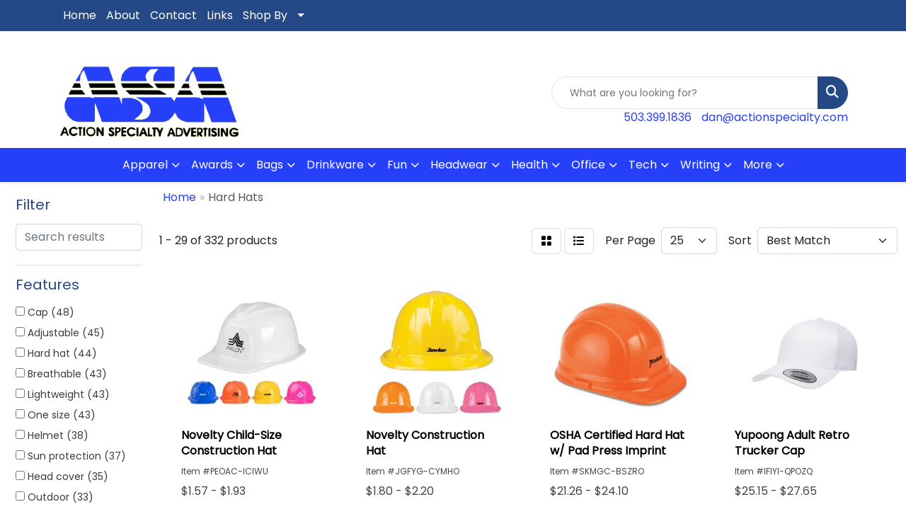

--- FILE ---
content_type: text/html
request_url: https://www.actionspecialty.com/ws/ws.dll/StartSrch?UID=39348&WENavID=16793472
body_size: 13880
content:
<!DOCTYPE html>
<html lang="en"><head>
<meta charset="utf-8">
<meta http-equiv="X-UA-Compatible" content="IE=edge">
<meta name="viewport" content="width=device-width, initial-scale=1">
<!-- The above 3 meta tags *must* come first in the head; any other head content must come *after* these tags -->


<link href="/distsite/styles/8/css/bootstrap.min.css" rel="stylesheet" />
<link href="https://fonts.googleapis.com/css?family=Open+Sans:400,600|Oswald:400,600" rel="stylesheet">
<link href="/distsite/styles/8/css/owl.carousel.min.css" rel="stylesheet">
<link href="/distsite/styles/8/css/nouislider.css" rel="stylesheet">
<!--<link href="/distsite/styles/8/css/menu.css" rel="stylesheet"/>-->
<link href="/distsite/styles/8/css/flexslider.css" rel="stylesheet">
<link href="/distsite/styles/8/css/all.min.css" rel="stylesheet">
<link href="/distsite/styles/8/css/slick/slick.css" rel="stylesheet"/>
<link href="/distsite/styles/8/css/lightbox/lightbox.css" rel="stylesheet"  />
<link href="/distsite/styles/8/css/yamm.css" rel="stylesheet" />
<!-- Custom styles for this theme -->
<link href="/we/we.dll/StyleSheet?UN=39348&Type=WETheme&TS=C45686.3684606481" rel="stylesheet">
<!-- Custom styles for this theme -->
<link href="/we/we.dll/StyleSheet?UN=39348&Type=WETheme-PS&TS=C45686.3684606481" rel="stylesheet">
<style>

#footer-top > div > div > div> ul > li > a{
   color: white;
}
#footer-top > div > div > div> ul > li > a:hover{
   color: D3D3D3;
}
</style>

<!-- HTML5 shim and Respond.js for IE8 support of HTML5 elements and media queries -->
<!--[if lt IE 9]>
      <script src="https://oss.maxcdn.com/html5shiv/3.7.3/html5shiv.min.js"></script>
      <script src="https://oss.maxcdn.com/respond/1.4.2/respond.min.js"></script>
    <![endif]-->

</head>

<body style="background:#fff;">


  <!-- Slide-Out Menu -->
  <div id="filter-menu" class="filter-menu">
    <button id="close-menu" class="btn-close"></button>
    <div class="menu-content">
      
<aside class="filter-sidebar">



<div class="filter-section first">
	<h2>Filter</h2>
	 <div class="input-group mb-3">
	 <input type="text" style="border-right:0;" placeholder="Search results" class="form-control text-search-within-results" name="SearchWithinResults" value="" maxlength="100" onkeyup="HandleTextFilter(event);">
	  <label class="input-group-text" style="background-color:#fff;"><a  style="display:none;" href="javascript:void(0);" class="remove-filter" data-toggle="tooltip" title="Clear" onclick="ClearTextFilter();"><i class="far fa-times" aria-hidden="true"></i> <span class="fa-sr-only">x</span></a></label>
	</div>
</div>

<a href="javascript:void(0);" class="clear-filters"  style="display:none;" onclick="ClearDrillDown();">Clear all filters</a>

<div class="filter-section"  style="display:none;">
	<h2>Categories</h2>

	<div class="filter-list">

	 

		<!-- wrapper for more filters -->
        <div class="show-filter">

		</div><!-- showfilters -->

	</div>

		<a href="#" class="show-more"  style="display:none;" >Show more</a>
</div>


<div class="filter-section" >
	<h2>Features</h2>

		<div class="filter-list">

	  		<div class="checkbox"><label><input class="filtercheckbox" type="checkbox" name="2|Cap" ><span> Cap (48)</span></label></div><div class="checkbox"><label><input class="filtercheckbox" type="checkbox" name="2|Adjustable" ><span> Adjustable (45)</span></label></div><div class="checkbox"><label><input class="filtercheckbox" type="checkbox" name="2|Hard hat" ><span> Hard hat (44)</span></label></div><div class="checkbox"><label><input class="filtercheckbox" type="checkbox" name="2|Breathable" ><span> Breathable (43)</span></label></div><div class="checkbox"><label><input class="filtercheckbox" type="checkbox" name="2|Lightweight" ><span> Lightweight (43)</span></label></div><div class="checkbox"><label><input class="filtercheckbox" type="checkbox" name="2|One size" ><span> One size (43)</span></label></div><div class="checkbox"><label><input class="filtercheckbox" type="checkbox" name="2|Helmet" ><span> Helmet (38)</span></label></div><div class="checkbox"><label><input class="filtercheckbox" type="checkbox" name="2|Sun protection" ><span> Sun protection (37)</span></label></div><div class="checkbox"><label><input class="filtercheckbox" type="checkbox" name="2|Head cover" ><span> Head cover (35)</span></label></div><div class="checkbox"><label><input class="filtercheckbox" type="checkbox" name="2|Outdoor" ><span> Outdoor (33)</span></label></div><div class="show-filter"><div class="checkbox"><label><input class="filtercheckbox" type="checkbox" name="2|Hats" ><span> Hats (32)</span></label></div><div class="checkbox"><label><input class="filtercheckbox" type="checkbox" name="2|Plastic" ><span> Plastic (29)</span></label></div><div class="checkbox"><label><input class="filtercheckbox" type="checkbox" name="2|Construction" ><span> Construction (26)</span></label></div><div class="checkbox"><label><input class="filtercheckbox" type="checkbox" name="2|Durable" ><span> Durable (26)</span></label></div><div class="checkbox"><label><input class="filtercheckbox" type="checkbox" name="2|Hard" ><span> Hard (26)</span></label></div><div class="checkbox"><label><input class="filtercheckbox" type="checkbox" name="2|Hard buckram" ><span> Hard buckram (25)</span></label></div><div class="checkbox"><label><input class="filtercheckbox" type="checkbox" name="2|Structured" ><span> Structured (25)</span></label></div><div class="checkbox"><label><input class="filtercheckbox" type="checkbox" name="2|Top button" ><span> Top button (25)</span></label></div><div class="checkbox"><label><input class="filtercheckbox" type="checkbox" name="2|Head protection" ><span> Head protection (23)</span></label></div><div class="checkbox"><label><input class="filtercheckbox" type="checkbox" name="2|Headwear" ><span> Headwear (23)</span></label></div><div class="checkbox"><label><input class="filtercheckbox" type="checkbox" name="2|Safety" ><span> Safety (23)</span></label></div><div class="checkbox"><label><input class="filtercheckbox" type="checkbox" name="2|Unisex" ><span> Unisex (21)</span></label></div><div class="checkbox"><label><input class="filtercheckbox" type="checkbox" name="2|Safety helmet" ><span> Safety helmet (20)</span></label></div><div class="checkbox"><label><input class="filtercheckbox" type="checkbox" name="2|Flame resistant" ><span> Flame resistant (18)</span></label></div><div class="checkbox"><label><input class="filtercheckbox" type="checkbox" name="2|Headgear" ><span> Headgear (18)</span></label></div><div class="checkbox"><label><input class="filtercheckbox" type="checkbox" name="2|Sports" ><span> Sports (18)</span></label></div><div class="checkbox"><label><input class="filtercheckbox" type="checkbox" name="2|Visor" ><span> Visor (18)</span></label></div><div class="checkbox"><label><input class="filtercheckbox" type="checkbox" name="2|Comfortable" ><span> Comfortable (17)</span></label></div><div class="checkbox"><label><input class="filtercheckbox" type="checkbox" name="2|Uv protection" ><span> Uv protection (17)</span></label></div><div class="checkbox"><label><input class="filtercheckbox" type="checkbox" name="2|Cotton" ><span> Cotton (16)</span></label></div><div class="checkbox"><label><input class="filtercheckbox" type="checkbox" name="2|Mesh" ><span> Mesh (16)</span></label></div><div class="checkbox"><label><input class="filtercheckbox" type="checkbox" name="2|Protection" ><span> Protection (16)</span></label></div><div class="checkbox"><label><input class="filtercheckbox" type="checkbox" name="2|Reflective" ><span> Reflective (16)</span></label></div><div class="checkbox"><label><input class="filtercheckbox" type="checkbox" name="2|Work" ><span> Work (16)</span></label></div><div class="checkbox"><label><input class="filtercheckbox" type="checkbox" name="2|Foldable" ><span> Foldable (15)</span></label></div><div class="checkbox"><label><input class="filtercheckbox" type="checkbox" name="2|Polyester" ><span> Polyester (15)</span></label></div><div class="checkbox"><label><input class="filtercheckbox" type="checkbox" name="2|Warming pocket" ><span> Warming pocket (15)</span></label></div><div class="checkbox"><label><input class="filtercheckbox" type="checkbox" name="2|Summer" ><span> Summer (14)</span></label></div><div class="checkbox"><label><input class="filtercheckbox" type="checkbox" name="2|Classic" ><span> Classic (13)</span></label></div><div class="checkbox"><label><input class="filtercheckbox" type="checkbox" name="2|Neck shade" ><span> Neck shade (13)</span></label></div><div class="checkbox"><label><input class="filtercheckbox" type="checkbox" name="2|Protective" ><span> Protective (13)</span></label></div><div class="checkbox"><label><input class="filtercheckbox" type="checkbox" name="2|Sewn eyelets" ><span> Sewn eyelets (13)</span></label></div><div class="checkbox"><label><input class="filtercheckbox" type="checkbox" name="2|Wide brim" ><span> Wide brim (13)</span></label></div><div class="checkbox"><label><input class="filtercheckbox" type="checkbox" name="2|Baseball cap" ><span> Baseball cap (12)</span></label></div><div class="checkbox"><label><input class="filtercheckbox" type="checkbox" name="2|High visibility" ><span> High visibility (12)</span></label></div><div class="checkbox"><label><input class="filtercheckbox" type="checkbox" name="2|Reflective strip" ><span> Reflective strip (12)</span></label></div><div class="checkbox"><label><input class="filtercheckbox" type="checkbox" name="2|Sun" ><span> Sun (12)</span></label></div><div class="checkbox"><label><input class="filtercheckbox" type="checkbox" name="2|100% cotton twill" ><span> 100% cotton twill (11)</span></label></div><div class="checkbox"><label><input class="filtercheckbox" type="checkbox" name="2|Beach" ><span> Beach (11)</span></label></div><div class="checkbox"><label><input class="filtercheckbox" type="checkbox" name="2|Brim" ><span> Brim (11)</span></label></div></div>

			<!-- wrapper for more filters -->
			<div class="show-filter">

			</div><!-- showfilters -->
 		</div>
		<a href="#" class="show-more"  >Show more</a>


</div>


<div class="filter-section" >
	<h2>Colors</h2>

		<div class="filter-list">

		  	<div class="checkbox"><label><input class="filtercheckbox" type="checkbox" name="1|White" ><span> White (139)</span></label></div><div class="checkbox"><label><input class="filtercheckbox" type="checkbox" name="1|Yellow" ><span> Yellow (131)</span></label></div><div class="checkbox"><label><input class="filtercheckbox" type="checkbox" name="1|Black" ><span> Black (127)</span></label></div><div class="checkbox"><label><input class="filtercheckbox" type="checkbox" name="1|Red" ><span> Red (117)</span></label></div><div class="checkbox"><label><input class="filtercheckbox" type="checkbox" name="1|Blue" ><span> Blue (107)</span></label></div><div class="checkbox"><label><input class="filtercheckbox" type="checkbox" name="1|Orange" ><span> Orange (97)</span></label></div><div class="checkbox"><label><input class="filtercheckbox" type="checkbox" name="1|Navy blue" ><span> Navy blue (84)</span></label></div><div class="checkbox"><label><input class="filtercheckbox" type="checkbox" name="1|Gray" ><span> Gray (78)</span></label></div><div class="checkbox"><label><input class="filtercheckbox" type="checkbox" name="1|Green" ><span> Green (55)</span></label></div><div class="checkbox"><label><input class="filtercheckbox" type="checkbox" name="1|Pink" ><span> Pink (43)</span></label></div><div class="show-filter"><div class="checkbox"><label><input class="filtercheckbox" type="checkbox" name="1|Royal blue" ><span> Royal blue (40)</span></label></div><div class="checkbox"><label><input class="filtercheckbox" type="checkbox" name="1|Dark gray" ><span> Dark gray (29)</span></label></div><div class="checkbox"><label><input class="filtercheckbox" type="checkbox" name="1|Purple" ><span> Purple (29)</span></label></div><div class="checkbox"><label><input class="filtercheckbox" type="checkbox" name="1|Brown" ><span> Brown (23)</span></label></div><div class="checkbox"><label><input class="filtercheckbox" type="checkbox" name="1|Light gray" ><span> Light gray (18)</span></label></div><div class="checkbox"><label><input class="filtercheckbox" type="checkbox" name="1|Beige" ><span> Beige (16)</span></label></div><div class="checkbox"><label><input class="filtercheckbox" type="checkbox" name="1|Light blue" ><span> Light blue (16)</span></label></div><div class="checkbox"><label><input class="filtercheckbox" type="checkbox" name="1|Various" ><span> Various (13)</span></label></div><div class="checkbox"><label><input class="filtercheckbox" type="checkbox" name="1|Dark green" ><span> Dark green (10)</span></label></div><div class="checkbox"><label><input class="filtercheckbox" type="checkbox" name="1|Burgundy red" ><span> Burgundy red (9)</span></label></div><div class="checkbox"><label><input class="filtercheckbox" type="checkbox" name="1|Silver" ><span> Silver (9)</span></label></div><div class="checkbox"><label><input class="filtercheckbox" type="checkbox" name="1|Gold" ><span> Gold (8)</span></label></div><div class="checkbox"><label><input class="filtercheckbox" type="checkbox" name="1|Khaki" ><span> Khaki (8)</span></label></div><div class="checkbox"><label><input class="filtercheckbox" type="checkbox" name="1|Maroon red" ><span> Maroon red (8)</span></label></div><div class="checkbox"><label><input class="filtercheckbox" type="checkbox" name="1|Red/black" ><span> Red/black (8)</span></label></div><div class="checkbox"><label><input class="filtercheckbox" type="checkbox" name="1|Black/red" ><span> Black/red (7)</span></label></div><div class="checkbox"><label><input class="filtercheckbox" type="checkbox" name="1|Charcoal gray" ><span> Charcoal gray (7)</span></label></div><div class="checkbox"><label><input class="filtercheckbox" type="checkbox" name="1|Khaki tan" ><span> Khaki tan (7)</span></label></div><div class="checkbox"><label><input class="filtercheckbox" type="checkbox" name="1|Navy" ><span> Navy (7)</span></label></div><div class="checkbox"><label><input class="filtercheckbox" type="checkbox" name="1|Olive green" ><span> Olive green (7)</span></label></div><div class="checkbox"><label><input class="filtercheckbox" type="checkbox" name="1|Army green" ><span> Army green (6)</span></label></div><div class="checkbox"><label><input class="filtercheckbox" type="checkbox" name="1|Black/white" ><span> Black/white (6)</span></label></div><div class="checkbox"><label><input class="filtercheckbox" type="checkbox" name="1|Dark blue" ><span> Dark blue (6)</span></label></div><div class="checkbox"><label><input class="filtercheckbox" type="checkbox" name="1|Navy blue/white" ><span> Navy blue/white (6)</span></label></div><div class="checkbox"><label><input class="filtercheckbox" type="checkbox" name="1|Fluorescent green" ><span> Fluorescent green (5)</span></label></div><div class="checkbox"><label><input class="filtercheckbox" type="checkbox" name="1|Hi-vis orange" ><span> Hi-vis orange (5)</span></label></div><div class="checkbox"><label><input class="filtercheckbox" type="checkbox" name="1|Jade green" ><span> Jade green (5)</span></label></div><div class="checkbox"><label><input class="filtercheckbox" type="checkbox" name="1|Pewter" ><span> Pewter (5)</span></label></div><div class="checkbox"><label><input class="filtercheckbox" type="checkbox" name="1|Safety orange" ><span> Safety orange (5)</span></label></div><div class="checkbox"><label><input class="filtercheckbox" type="checkbox" name="1|Burgundy" ><span> Burgundy (4)</span></label></div><div class="checkbox"><label><input class="filtercheckbox" type="checkbox" name="1|Charcoal" ><span> Charcoal (4)</span></label></div><div class="checkbox"><label><input class="filtercheckbox" type="checkbox" name="1|Dark red" ><span> Dark red (4)</span></label></div><div class="checkbox"><label><input class="filtercheckbox" type="checkbox" name="1|Heather gray" ><span> Heather gray (4)</span></label></div><div class="checkbox"><label><input class="filtercheckbox" type="checkbox" name="1|Natural beige" ><span> Natural beige (4)</span></label></div><div class="checkbox"><label><input class="filtercheckbox" type="checkbox" name="1|Navy blue/red" ><span> Navy blue/red (4)</span></label></div><div class="checkbox"><label><input class="filtercheckbox" type="checkbox" name="1|Rose red" ><span> Rose red (4)</span></label></div><div class="checkbox"><label><input class="filtercheckbox" type="checkbox" name="1|Tan" ><span> Tan (4)</span></label></div><div class="checkbox"><label><input class="filtercheckbox" type="checkbox" name="1|Charcoal gray/black" ><span> Charcoal gray/black (3)</span></label></div><div class="checkbox"><label><input class="filtercheckbox" type="checkbox" name="1|Charcoal/white" ><span> Charcoal/white (3)</span></label></div><div class="checkbox"><label><input class="filtercheckbox" type="checkbox" name="1|Dark brown" ><span> Dark brown (3)</span></label></div></div>


			<!-- wrapper for more filters -->
			<div class="show-filter">

			</div><!-- showfilters -->

		  </div>

		<a href="#" class="show-more"  >Show more</a>
</div>


<div class="filter-section"  >
	<h2>Price Range</h2>
	<div class="filter-price-wrap">
		<div class="filter-price-inner">
			<div class="input-group">
				<span class="input-group-text input-group-text-white">$</span>
				<input type="text" class="form-control form-control-sm filter-min-prices" name="min-prices" value="" placeholder="Min" onkeyup="HandlePriceFilter(event);">
			</div>
			<div class="input-group">
				<span class="input-group-text input-group-text-white">$</span>
				<input type="text" class="form-control form-control-sm filter-max-prices" name="max-prices" value="" placeholder="Max" onkeyup="HandlePriceFilter(event);">
			</div>
		</div>
		<a href="javascript:void(0)" onclick="SetPriceFilter();" ><i class="fa-solid fa-chevron-right"></i></a>
	</div>
</div>

<div class="filter-section"   >
	<h2>Quantity</h2>
	<div class="filter-price-wrap mb-2">
		<input type="text" class="form-control form-control-sm filter-quantity" value="" placeholder="Qty" onkeyup="HandleQuantityFilter(event);">
		<a href="javascript:void(0)" onclick="SetQuantityFilter();"><i class="fa-solid fa-chevron-right"></i></a>
	</div>
</div>




	</aside>

    </div>
</div>




	<div class="container-fluid">
		<div class="row">

			<div class="col-md-3 col-lg-2">
        <div class="d-none d-md-block">
          <div id="desktop-filter">
            
<aside class="filter-sidebar">



<div class="filter-section first">
	<h2>Filter</h2>
	 <div class="input-group mb-3">
	 <input type="text" style="border-right:0;" placeholder="Search results" class="form-control text-search-within-results" name="SearchWithinResults" value="" maxlength="100" onkeyup="HandleTextFilter(event);">
	  <label class="input-group-text" style="background-color:#fff;"><a  style="display:none;" href="javascript:void(0);" class="remove-filter" data-toggle="tooltip" title="Clear" onclick="ClearTextFilter();"><i class="far fa-times" aria-hidden="true"></i> <span class="fa-sr-only">x</span></a></label>
	</div>
</div>

<a href="javascript:void(0);" class="clear-filters"  style="display:none;" onclick="ClearDrillDown();">Clear all filters</a>

<div class="filter-section"  style="display:none;">
	<h2>Categories</h2>

	<div class="filter-list">

	 

		<!-- wrapper for more filters -->
        <div class="show-filter">

		</div><!-- showfilters -->

	</div>

		<a href="#" class="show-more"  style="display:none;" >Show more</a>
</div>


<div class="filter-section" >
	<h2>Features</h2>

		<div class="filter-list">

	  		<div class="checkbox"><label><input class="filtercheckbox" type="checkbox" name="2|Cap" ><span> Cap (48)</span></label></div><div class="checkbox"><label><input class="filtercheckbox" type="checkbox" name="2|Adjustable" ><span> Adjustable (45)</span></label></div><div class="checkbox"><label><input class="filtercheckbox" type="checkbox" name="2|Hard hat" ><span> Hard hat (44)</span></label></div><div class="checkbox"><label><input class="filtercheckbox" type="checkbox" name="2|Breathable" ><span> Breathable (43)</span></label></div><div class="checkbox"><label><input class="filtercheckbox" type="checkbox" name="2|Lightweight" ><span> Lightweight (43)</span></label></div><div class="checkbox"><label><input class="filtercheckbox" type="checkbox" name="2|One size" ><span> One size (43)</span></label></div><div class="checkbox"><label><input class="filtercheckbox" type="checkbox" name="2|Helmet" ><span> Helmet (38)</span></label></div><div class="checkbox"><label><input class="filtercheckbox" type="checkbox" name="2|Sun protection" ><span> Sun protection (37)</span></label></div><div class="checkbox"><label><input class="filtercheckbox" type="checkbox" name="2|Head cover" ><span> Head cover (35)</span></label></div><div class="checkbox"><label><input class="filtercheckbox" type="checkbox" name="2|Outdoor" ><span> Outdoor (33)</span></label></div><div class="show-filter"><div class="checkbox"><label><input class="filtercheckbox" type="checkbox" name="2|Hats" ><span> Hats (32)</span></label></div><div class="checkbox"><label><input class="filtercheckbox" type="checkbox" name="2|Plastic" ><span> Plastic (29)</span></label></div><div class="checkbox"><label><input class="filtercheckbox" type="checkbox" name="2|Construction" ><span> Construction (26)</span></label></div><div class="checkbox"><label><input class="filtercheckbox" type="checkbox" name="2|Durable" ><span> Durable (26)</span></label></div><div class="checkbox"><label><input class="filtercheckbox" type="checkbox" name="2|Hard" ><span> Hard (26)</span></label></div><div class="checkbox"><label><input class="filtercheckbox" type="checkbox" name="2|Hard buckram" ><span> Hard buckram (25)</span></label></div><div class="checkbox"><label><input class="filtercheckbox" type="checkbox" name="2|Structured" ><span> Structured (25)</span></label></div><div class="checkbox"><label><input class="filtercheckbox" type="checkbox" name="2|Top button" ><span> Top button (25)</span></label></div><div class="checkbox"><label><input class="filtercheckbox" type="checkbox" name="2|Head protection" ><span> Head protection (23)</span></label></div><div class="checkbox"><label><input class="filtercheckbox" type="checkbox" name="2|Headwear" ><span> Headwear (23)</span></label></div><div class="checkbox"><label><input class="filtercheckbox" type="checkbox" name="2|Safety" ><span> Safety (23)</span></label></div><div class="checkbox"><label><input class="filtercheckbox" type="checkbox" name="2|Unisex" ><span> Unisex (21)</span></label></div><div class="checkbox"><label><input class="filtercheckbox" type="checkbox" name="2|Safety helmet" ><span> Safety helmet (20)</span></label></div><div class="checkbox"><label><input class="filtercheckbox" type="checkbox" name="2|Flame resistant" ><span> Flame resistant (18)</span></label></div><div class="checkbox"><label><input class="filtercheckbox" type="checkbox" name="2|Headgear" ><span> Headgear (18)</span></label></div><div class="checkbox"><label><input class="filtercheckbox" type="checkbox" name="2|Sports" ><span> Sports (18)</span></label></div><div class="checkbox"><label><input class="filtercheckbox" type="checkbox" name="2|Visor" ><span> Visor (18)</span></label></div><div class="checkbox"><label><input class="filtercheckbox" type="checkbox" name="2|Comfortable" ><span> Comfortable (17)</span></label></div><div class="checkbox"><label><input class="filtercheckbox" type="checkbox" name="2|Uv protection" ><span> Uv protection (17)</span></label></div><div class="checkbox"><label><input class="filtercheckbox" type="checkbox" name="2|Cotton" ><span> Cotton (16)</span></label></div><div class="checkbox"><label><input class="filtercheckbox" type="checkbox" name="2|Mesh" ><span> Mesh (16)</span></label></div><div class="checkbox"><label><input class="filtercheckbox" type="checkbox" name="2|Protection" ><span> Protection (16)</span></label></div><div class="checkbox"><label><input class="filtercheckbox" type="checkbox" name="2|Reflective" ><span> Reflective (16)</span></label></div><div class="checkbox"><label><input class="filtercheckbox" type="checkbox" name="2|Work" ><span> Work (16)</span></label></div><div class="checkbox"><label><input class="filtercheckbox" type="checkbox" name="2|Foldable" ><span> Foldable (15)</span></label></div><div class="checkbox"><label><input class="filtercheckbox" type="checkbox" name="2|Polyester" ><span> Polyester (15)</span></label></div><div class="checkbox"><label><input class="filtercheckbox" type="checkbox" name="2|Warming pocket" ><span> Warming pocket (15)</span></label></div><div class="checkbox"><label><input class="filtercheckbox" type="checkbox" name="2|Summer" ><span> Summer (14)</span></label></div><div class="checkbox"><label><input class="filtercheckbox" type="checkbox" name="2|Classic" ><span> Classic (13)</span></label></div><div class="checkbox"><label><input class="filtercheckbox" type="checkbox" name="2|Neck shade" ><span> Neck shade (13)</span></label></div><div class="checkbox"><label><input class="filtercheckbox" type="checkbox" name="2|Protective" ><span> Protective (13)</span></label></div><div class="checkbox"><label><input class="filtercheckbox" type="checkbox" name="2|Sewn eyelets" ><span> Sewn eyelets (13)</span></label></div><div class="checkbox"><label><input class="filtercheckbox" type="checkbox" name="2|Wide brim" ><span> Wide brim (13)</span></label></div><div class="checkbox"><label><input class="filtercheckbox" type="checkbox" name="2|Baseball cap" ><span> Baseball cap (12)</span></label></div><div class="checkbox"><label><input class="filtercheckbox" type="checkbox" name="2|High visibility" ><span> High visibility (12)</span></label></div><div class="checkbox"><label><input class="filtercheckbox" type="checkbox" name="2|Reflective strip" ><span> Reflective strip (12)</span></label></div><div class="checkbox"><label><input class="filtercheckbox" type="checkbox" name="2|Sun" ><span> Sun (12)</span></label></div><div class="checkbox"><label><input class="filtercheckbox" type="checkbox" name="2|100% cotton twill" ><span> 100% cotton twill (11)</span></label></div><div class="checkbox"><label><input class="filtercheckbox" type="checkbox" name="2|Beach" ><span> Beach (11)</span></label></div><div class="checkbox"><label><input class="filtercheckbox" type="checkbox" name="2|Brim" ><span> Brim (11)</span></label></div></div>

			<!-- wrapper for more filters -->
			<div class="show-filter">

			</div><!-- showfilters -->
 		</div>
		<a href="#" class="show-more"  >Show more</a>


</div>


<div class="filter-section" >
	<h2>Colors</h2>

		<div class="filter-list">

		  	<div class="checkbox"><label><input class="filtercheckbox" type="checkbox" name="1|White" ><span> White (139)</span></label></div><div class="checkbox"><label><input class="filtercheckbox" type="checkbox" name="1|Yellow" ><span> Yellow (131)</span></label></div><div class="checkbox"><label><input class="filtercheckbox" type="checkbox" name="1|Black" ><span> Black (127)</span></label></div><div class="checkbox"><label><input class="filtercheckbox" type="checkbox" name="1|Red" ><span> Red (117)</span></label></div><div class="checkbox"><label><input class="filtercheckbox" type="checkbox" name="1|Blue" ><span> Blue (107)</span></label></div><div class="checkbox"><label><input class="filtercheckbox" type="checkbox" name="1|Orange" ><span> Orange (97)</span></label></div><div class="checkbox"><label><input class="filtercheckbox" type="checkbox" name="1|Navy blue" ><span> Navy blue (84)</span></label></div><div class="checkbox"><label><input class="filtercheckbox" type="checkbox" name="1|Gray" ><span> Gray (78)</span></label></div><div class="checkbox"><label><input class="filtercheckbox" type="checkbox" name="1|Green" ><span> Green (55)</span></label></div><div class="checkbox"><label><input class="filtercheckbox" type="checkbox" name="1|Pink" ><span> Pink (43)</span></label></div><div class="show-filter"><div class="checkbox"><label><input class="filtercheckbox" type="checkbox" name="1|Royal blue" ><span> Royal blue (40)</span></label></div><div class="checkbox"><label><input class="filtercheckbox" type="checkbox" name="1|Dark gray" ><span> Dark gray (29)</span></label></div><div class="checkbox"><label><input class="filtercheckbox" type="checkbox" name="1|Purple" ><span> Purple (29)</span></label></div><div class="checkbox"><label><input class="filtercheckbox" type="checkbox" name="1|Brown" ><span> Brown (23)</span></label></div><div class="checkbox"><label><input class="filtercheckbox" type="checkbox" name="1|Light gray" ><span> Light gray (18)</span></label></div><div class="checkbox"><label><input class="filtercheckbox" type="checkbox" name="1|Beige" ><span> Beige (16)</span></label></div><div class="checkbox"><label><input class="filtercheckbox" type="checkbox" name="1|Light blue" ><span> Light blue (16)</span></label></div><div class="checkbox"><label><input class="filtercheckbox" type="checkbox" name="1|Various" ><span> Various (13)</span></label></div><div class="checkbox"><label><input class="filtercheckbox" type="checkbox" name="1|Dark green" ><span> Dark green (10)</span></label></div><div class="checkbox"><label><input class="filtercheckbox" type="checkbox" name="1|Burgundy red" ><span> Burgundy red (9)</span></label></div><div class="checkbox"><label><input class="filtercheckbox" type="checkbox" name="1|Silver" ><span> Silver (9)</span></label></div><div class="checkbox"><label><input class="filtercheckbox" type="checkbox" name="1|Gold" ><span> Gold (8)</span></label></div><div class="checkbox"><label><input class="filtercheckbox" type="checkbox" name="1|Khaki" ><span> Khaki (8)</span></label></div><div class="checkbox"><label><input class="filtercheckbox" type="checkbox" name="1|Maroon red" ><span> Maroon red (8)</span></label></div><div class="checkbox"><label><input class="filtercheckbox" type="checkbox" name="1|Red/black" ><span> Red/black (8)</span></label></div><div class="checkbox"><label><input class="filtercheckbox" type="checkbox" name="1|Black/red" ><span> Black/red (7)</span></label></div><div class="checkbox"><label><input class="filtercheckbox" type="checkbox" name="1|Charcoal gray" ><span> Charcoal gray (7)</span></label></div><div class="checkbox"><label><input class="filtercheckbox" type="checkbox" name="1|Khaki tan" ><span> Khaki tan (7)</span></label></div><div class="checkbox"><label><input class="filtercheckbox" type="checkbox" name="1|Navy" ><span> Navy (7)</span></label></div><div class="checkbox"><label><input class="filtercheckbox" type="checkbox" name="1|Olive green" ><span> Olive green (7)</span></label></div><div class="checkbox"><label><input class="filtercheckbox" type="checkbox" name="1|Army green" ><span> Army green (6)</span></label></div><div class="checkbox"><label><input class="filtercheckbox" type="checkbox" name="1|Black/white" ><span> Black/white (6)</span></label></div><div class="checkbox"><label><input class="filtercheckbox" type="checkbox" name="1|Dark blue" ><span> Dark blue (6)</span></label></div><div class="checkbox"><label><input class="filtercheckbox" type="checkbox" name="1|Navy blue/white" ><span> Navy blue/white (6)</span></label></div><div class="checkbox"><label><input class="filtercheckbox" type="checkbox" name="1|Fluorescent green" ><span> Fluorescent green (5)</span></label></div><div class="checkbox"><label><input class="filtercheckbox" type="checkbox" name="1|Hi-vis orange" ><span> Hi-vis orange (5)</span></label></div><div class="checkbox"><label><input class="filtercheckbox" type="checkbox" name="1|Jade green" ><span> Jade green (5)</span></label></div><div class="checkbox"><label><input class="filtercheckbox" type="checkbox" name="1|Pewter" ><span> Pewter (5)</span></label></div><div class="checkbox"><label><input class="filtercheckbox" type="checkbox" name="1|Safety orange" ><span> Safety orange (5)</span></label></div><div class="checkbox"><label><input class="filtercheckbox" type="checkbox" name="1|Burgundy" ><span> Burgundy (4)</span></label></div><div class="checkbox"><label><input class="filtercheckbox" type="checkbox" name="1|Charcoal" ><span> Charcoal (4)</span></label></div><div class="checkbox"><label><input class="filtercheckbox" type="checkbox" name="1|Dark red" ><span> Dark red (4)</span></label></div><div class="checkbox"><label><input class="filtercheckbox" type="checkbox" name="1|Heather gray" ><span> Heather gray (4)</span></label></div><div class="checkbox"><label><input class="filtercheckbox" type="checkbox" name="1|Natural beige" ><span> Natural beige (4)</span></label></div><div class="checkbox"><label><input class="filtercheckbox" type="checkbox" name="1|Navy blue/red" ><span> Navy blue/red (4)</span></label></div><div class="checkbox"><label><input class="filtercheckbox" type="checkbox" name="1|Rose red" ><span> Rose red (4)</span></label></div><div class="checkbox"><label><input class="filtercheckbox" type="checkbox" name="1|Tan" ><span> Tan (4)</span></label></div><div class="checkbox"><label><input class="filtercheckbox" type="checkbox" name="1|Charcoal gray/black" ><span> Charcoal gray/black (3)</span></label></div><div class="checkbox"><label><input class="filtercheckbox" type="checkbox" name="1|Charcoal/white" ><span> Charcoal/white (3)</span></label></div><div class="checkbox"><label><input class="filtercheckbox" type="checkbox" name="1|Dark brown" ><span> Dark brown (3)</span></label></div></div>


			<!-- wrapper for more filters -->
			<div class="show-filter">

			</div><!-- showfilters -->

		  </div>

		<a href="#" class="show-more"  >Show more</a>
</div>


<div class="filter-section"  >
	<h2>Price Range</h2>
	<div class="filter-price-wrap">
		<div class="filter-price-inner">
			<div class="input-group">
				<span class="input-group-text input-group-text-white">$</span>
				<input type="text" class="form-control form-control-sm filter-min-prices" name="min-prices" value="" placeholder="Min" onkeyup="HandlePriceFilter(event);">
			</div>
			<div class="input-group">
				<span class="input-group-text input-group-text-white">$</span>
				<input type="text" class="form-control form-control-sm filter-max-prices" name="max-prices" value="" placeholder="Max" onkeyup="HandlePriceFilter(event);">
			</div>
		</div>
		<a href="javascript:void(0)" onclick="SetPriceFilter();" ><i class="fa-solid fa-chevron-right"></i></a>
	</div>
</div>

<div class="filter-section"   >
	<h2>Quantity</h2>
	<div class="filter-price-wrap mb-2">
		<input type="text" class="form-control form-control-sm filter-quantity" value="" placeholder="Qty" onkeyup="HandleQuantityFilter(event);">
		<a href="javascript:void(0)" onclick="SetQuantityFilter();"><i class="fa-solid fa-chevron-right"></i></a>
	</div>
</div>




	</aside>

          </div>
        </div>
			</div>

			<div class="col-md-9 col-lg-10">
				

				<ol class="breadcrumb"  >
              		<li><a href="https://www.actionspecialty.com" target="_top">Home</a></li>
             	 	<li class="active">Hard Hats</li>
            	</ol>




				<div id="product-list-controls">

				
						<div class="d-flex align-items-center justify-content-between">
							<div class="d-none d-md-block me-3">
								1 - 29 of  332 <span class="d-none d-lg-inline">products</span>
							</div>
					  
						  <!-- Right Aligned Controls -->
						  <div class="product-controls-right d-flex align-items-center">
       
              <button id="show-filter-button" class="btn btn-control d-block d-md-none"><i class="fa-solid fa-filter" aria-hidden="true"></i></button>

							
							<span class="me-3">
								<a href="/ws/ws.dll/StartSrch?UID=39348&WENavID=16793472&View=T&ST=26011913285968590456293357" class="btn btn-control grid" title="Change to Grid View"><i class="fa-solid fa-grid-2" aria-hidden="true"></i>  <span class="fa-sr-only">Grid</span></a>
								<a href="/ws/ws.dll/StartSrch?UID=39348&WENavID=16793472&View=L&ST=26011913285968590456293357" class="btn btn-control" title="Change to List View"><i class="fa-solid fa-list"></i> <span class="fa-sr-only">List</span></a>
							</span>
							
					  
							<!-- Number of Items Per Page -->
							<div class="me-2 d-none d-lg-block">
								<label>Per Page</label>
							</div>
							<div class="me-3 d-none d-md-block">
								<select class="form-select notranslate" onchange="GoToNewURL(this);" aria-label="Items per page">
									<option value="/ws/ws.dll/StartSrch?UID=39348&WENavID=16793472&ST=26011913285968590456293357&PPP=10" >10</option><option value="/ws/ws.dll/StartSrch?UID=39348&WENavID=16793472&ST=26011913285968590456293357&PPP=25" selected>25</option><option value="/ws/ws.dll/StartSrch?UID=39348&WENavID=16793472&ST=26011913285968590456293357&PPP=50" >50</option><option value="/ws/ws.dll/StartSrch?UID=39348&WENavID=16793472&ST=26011913285968590456293357&PPP=100" >100</option><option value="/ws/ws.dll/StartSrch?UID=39348&WENavID=16793472&ST=26011913285968590456293357&PPP=250" >250</option>
								
								</select>
							</div>
					  
							<!-- Sort By -->
							<div class="d-none d-lg-block me-2">
								<label>Sort</label>
							</div>
							<div>
								<select class="form-select" onchange="GoToNewURL(this);">
									<option value="/ws/ws.dll/StartSrch?UID=39348&WENavID=16793472&Sort=0">Best Match</option><option value="/ws/ws.dll/StartSrch?UID=39348&WENavID=16793472&Sort=3">Most Popular</option><option value="/ws/ws.dll/StartSrch?UID=39348&WENavID=16793472&Sort=1">Price (Low to High)</option><option value="/ws/ws.dll/StartSrch?UID=39348&WENavID=16793472&Sort=2">Price (High to Low)</option>
								 </select>
							</div>
						  </div>
						</div>

			  </div>

				<!-- Product Results List -->
				<ul class="thumbnail-list"><a name="0" href="#" alt="Item 0"></a>
<li>
 <a href="https://www.actionspecialty.com/p/PEOAC-ICIWU/novelty-child-size-construction-hat" target="_parent" alt="Novelty Child-Size Construction Hat">
 <div class="pr-list-grid">
		<img class="img-responsive" src="/ws/ws.dll/QPic?SN=52510&P=983696960&I=0&PX=300" alt="Novelty Child-Size Construction Hat">
		<p class="pr-name">Novelty Child-Size Construction Hat</p>
		<div class="pr-meta-row">
			<div class="product-reviews"  style="display:none;">
				<div class="rating-stars">
				<i class="fa-solid fa-star-sharp active" aria-hidden="true"></i><i class="fa-solid fa-star-sharp active" aria-hidden="true"></i><i class="fa-solid fa-star-sharp" aria-hidden="true"></i><i class="fa-solid fa-star-sharp" aria-hidden="true"></i><i class="fa-solid fa-star-sharp" aria-hidden="true"></i>
				</div>
				<span class="rating-count">(1)</span>
			</div>
			
		</div>
		<p class="pr-number"  ><span class="notranslate">Item #PEOAC-ICIWU</span></p>
		<p class="pr-price"  ><span class="notranslate">$1.57</span> - <span class="notranslate">$1.93</span></p>
 </div>
 </a>
</li>
<a name="1" href="#" alt="Item 1"></a>
<li>
 <a href="https://www.actionspecialty.com/p/JGFYG-CYMHO/novelty-construction-hat" target="_parent" alt="Novelty Construction Hat">
 <div class="pr-list-grid">
		<img class="img-responsive" src="/ws/ws.dll/QPic?SN=52510&P=191344084&I=0&PX=300" alt="Novelty Construction Hat">
		<p class="pr-name">Novelty Construction Hat</p>
		<div class="pr-meta-row">
			<div class="product-reviews"  style="display:none;">
				<div class="rating-stars">
				<i class="fa-solid fa-star-sharp active" aria-hidden="true"></i><i class="fa-solid fa-star-sharp" aria-hidden="true"></i><i class="fa-solid fa-star-sharp" aria-hidden="true"></i><i class="fa-solid fa-star-sharp" aria-hidden="true"></i><i class="fa-solid fa-star-sharp" aria-hidden="true"></i>
				</div>
				<span class="rating-count">(1)</span>
			</div>
			
		</div>
		<p class="pr-number"  ><span class="notranslate">Item #JGFYG-CYMHO</span></p>
		<p class="pr-price"  ><span class="notranslate">$1.80</span> - <span class="notranslate">$2.20</span></p>
 </div>
 </a>
</li>
<a name="2" href="#" alt="Item 2"></a>
<li>
 <a href="https://www.actionspecialty.com/p/SKMGC-BSZRO/osha-certified-hard-hat-w-pad-press-imprint" target="_parent" alt="OSHA Certified Hard Hat w/ Pad Press Imprint">
 <div class="pr-list-grid">
		<img class="img-responsive" src="/ws/ws.dll/QPic?SN=56290&P=32790700&I=0&PX=300" alt="OSHA Certified Hard Hat w/ Pad Press Imprint">
		<p class="pr-name">OSHA Certified Hard Hat w/ Pad Press Imprint</p>
		<div class="pr-meta-row">
			<div class="product-reviews"  style="display:none;">
				<div class="rating-stars">
				<i class="fa-solid fa-star-sharp active" aria-hidden="true"></i><i class="fa-solid fa-star-sharp active" aria-hidden="true"></i><i class="fa-solid fa-star-sharp active" aria-hidden="true"></i><i class="fa-solid fa-star-sharp active" aria-hidden="true"></i><i class="fa-solid fa-star-sharp active" aria-hidden="true"></i>
				</div>
				<span class="rating-count">(1)</span>
			</div>
			
		</div>
		<p class="pr-number"  ><span class="notranslate">Item #SKMGC-BSZRO</span></p>
		<p class="pr-price"  ><span class="notranslate">$21.26</span> - <span class="notranslate">$24.10</span></p>
 </div>
 </a>
</li>
<a name="3" href="#" alt="Item 3"></a>
<li>
 <a href="https://www.actionspecialty.com/p/IFIYI-QPOZQ/yupoong-adult-retro-trucker-cap" target="_parent" alt="Yupoong Adult Retro Trucker Cap">
 <div class="pr-list-grid">
		<img class="img-responsive" src="/ws/ws.dll/QPic?SN=52278&P=187585386&I=0&PX=300" alt="Yupoong Adult Retro Trucker Cap">
		<p class="pr-name">Yupoong Adult Retro Trucker Cap</p>
		<div class="pr-meta-row">
			<div class="product-reviews"  style="display:none;">
				<div class="rating-stars">
				<i class="fa-solid fa-star-sharp" aria-hidden="true"></i><i class="fa-solid fa-star-sharp" aria-hidden="true"></i><i class="fa-solid fa-star-sharp" aria-hidden="true"></i><i class="fa-solid fa-star-sharp" aria-hidden="true"></i><i class="fa-solid fa-star-sharp" aria-hidden="true"></i>
				</div>
				<span class="rating-count">(0)</span>
			</div>
			
		</div>
		<p class="pr-number"  ><span class="notranslate">Item #IFIYI-QPOZQ</span></p>
		<p class="pr-price"  ><span class="notranslate">$25.15</span> - <span class="notranslate">$27.65</span></p>
 </div>
 </a>
</li>
<a name="4" href="#" alt="Item 4"></a>
<li>
 <a href="https://www.actionspecialty.com/p/YGOXI-PGWBC/ansi-certified-hard-hat" target="_parent" alt="ANSI Certified Hard Hat">
 <div class="pr-list-grid">
		<img class="img-responsive" src="/ws/ws.dll/QPic?SN=52510&P=706974996&I=0&PX=300" alt="ANSI Certified Hard Hat">
		<p class="pr-name">ANSI Certified Hard Hat</p>
		<div class="pr-meta-row">
			<div class="product-reviews"  style="display:none;">
				<div class="rating-stars">
				<i class="fa-solid fa-star-sharp" aria-hidden="true"></i><i class="fa-solid fa-star-sharp" aria-hidden="true"></i><i class="fa-solid fa-star-sharp" aria-hidden="true"></i><i class="fa-solid fa-star-sharp" aria-hidden="true"></i><i class="fa-solid fa-star-sharp" aria-hidden="true"></i>
				</div>
				<span class="rating-count">(0)</span>
			</div>
			
		</div>
		<p class="pr-number"  ><span class="notranslate">Item #YGOXI-PGWBC</span></p>
		<p class="pr-price"  ><span class="notranslate">$14.65</span> - <span class="notranslate">$17.81</span></p>
 </div>
 </a>
</li>
<a name="5" href="#" alt="Item 5"></a>
<li>
 <a href="https://www.actionspecialty.com/p/KIJCC-PSQXS/premium-heathered-poly--soft-mesh-fabric-6-panel-structured-cap-with-stretch-fit-closure" target="_parent" alt="Premium Heathered Poly &amp; Soft Mesh Fabric 6-panel Structured cap with Stretch Fit Closure">
 <div class="pr-list-grid">
		<img class="img-responsive" src="/ws/ws.dll/QPic?SN=69609&P=157182440&I=0&PX=300" alt="Premium Heathered Poly &amp; Soft Mesh Fabric 6-panel Structured cap with Stretch Fit Closure">
		<p class="pr-name">Premium Heathered Poly &amp; Soft Mesh Fabric 6-panel Structured cap with Stretch Fit Closure</p>
		<div class="pr-meta-row">
			<div class="product-reviews"  style="display:none;">
				<div class="rating-stars">
				<i class="fa-solid fa-star-sharp active" aria-hidden="true"></i><i class="fa-solid fa-star-sharp active" aria-hidden="true"></i><i class="fa-solid fa-star-sharp active" aria-hidden="true"></i><i class="fa-solid fa-star-sharp active" aria-hidden="true"></i><i class="fa-solid fa-star-sharp active" aria-hidden="true"></i>
				</div>
				<span class="rating-count">(1)</span>
			</div>
			
		</div>
		<p class="pr-number"  ><span class="notranslate">Item #KIJCC-PSQXS</span></p>
		<p class="pr-price"  ><span class="notranslate">$10.99</span> - <span class="notranslate">$19.76</span></p>
 </div>
 </a>
</li>
<a name="6" href="#" alt="Item 6"></a>
<li>
 <a href="https://www.actionspecialty.com/p/EFIBJ-QPOYN/yupoong-adult-5-panel-classic-trucker-cap" target="_parent" alt="Yupoong Adult 5-Panel Classic Trucker Cap">
 <div class="pr-list-grid">
		<img class="img-responsive" src="/ws/ws.dll/QPic?SN=52278&P=597585357&I=0&PX=300" alt="Yupoong Adult 5-Panel Classic Trucker Cap">
		<p class="pr-name">Yupoong Adult 5-Panel Classic Trucker Cap</p>
		<div class="pr-meta-row">
			<div class="product-reviews"  style="display:none;">
				<div class="rating-stars">
				<i class="fa-solid fa-star-sharp" aria-hidden="true"></i><i class="fa-solid fa-star-sharp" aria-hidden="true"></i><i class="fa-solid fa-star-sharp" aria-hidden="true"></i><i class="fa-solid fa-star-sharp" aria-hidden="true"></i><i class="fa-solid fa-star-sharp" aria-hidden="true"></i>
				</div>
				<span class="rating-count">(0)</span>
			</div>
			
		</div>
		<p class="pr-number"  ><span class="notranslate">Item #EFIBJ-QPOYN</span></p>
		<p class="pr-price"  ><span class="notranslate">$18.25</span> - <span class="notranslate">$20.75</span></p>
 </div>
 </a>
</li>
<a name="7" href="#" alt="Item 7"></a>
<li>
 <a href="https://www.actionspecialty.com/p/PGMZK-SSEFI/ansi-rock-climbing-style-hard-hat-wreflector" target="_parent" alt="ANSI Rock Climbing Style Hard Hat w/Reflector">
 <div class="pr-list-grid">
		<img class="img-responsive" src="/ws/ws.dll/QPic?SN=52510&P=328544778&I=0&PX=300" alt="ANSI Rock Climbing Style Hard Hat w/Reflector">
		<p class="pr-name">ANSI Rock Climbing Style Hard Hat w/Reflector</p>
		<div class="pr-meta-row">
			<div class="product-reviews"  style="display:none;">
				<div class="rating-stars">
				<i class="fa-solid fa-star-sharp" aria-hidden="true"></i><i class="fa-solid fa-star-sharp" aria-hidden="true"></i><i class="fa-solid fa-star-sharp" aria-hidden="true"></i><i class="fa-solid fa-star-sharp" aria-hidden="true"></i><i class="fa-solid fa-star-sharp" aria-hidden="true"></i>
				</div>
				<span class="rating-count">(0)</span>
			</div>
			
		</div>
		<p class="pr-number"  ><span class="notranslate">Item #PGMZK-SSEFI</span></p>
		<p class="pr-price"  ><span class="notranslate">$48.71</span> - <span class="notranslate">$56.47</span></p>
 </div>
 </a>
</li>
<a name="8" href="#" alt="Item 8"></a>
<li>
 <a href="https://www.actionspecialty.com/p/UGNGH-SSEGJ/ansi-rock-climbing-certified-hat" target="_parent" alt="ANSI Rock Climbing Certified Hat">
 <div class="pr-list-grid">
		<img class="img-responsive" src="/ws/ws.dll/QPic?SN=52510&P=518544805&I=0&PX=300" alt="ANSI Rock Climbing Certified Hat">
		<p class="pr-name">ANSI Rock Climbing Certified Hat</p>
		<div class="pr-meta-row">
			<div class="product-reviews"  style="display:none;">
				<div class="rating-stars">
				<i class="fa-solid fa-star-sharp" aria-hidden="true"></i><i class="fa-solid fa-star-sharp" aria-hidden="true"></i><i class="fa-solid fa-star-sharp" aria-hidden="true"></i><i class="fa-solid fa-star-sharp" aria-hidden="true"></i><i class="fa-solid fa-star-sharp" aria-hidden="true"></i>
				</div>
				<span class="rating-count">(0)</span>
			</div>
			
		</div>
		<p class="pr-number"  ><span class="notranslate">Item #UGNGH-SSEGJ</span></p>
		<p class="pr-price"  ><span class="notranslate">$36.25</span> - <span class="notranslate">$42.02</span></p>
 </div>
 </a>
</li>
<a name="9" href="#" alt="Item 9"></a>
<li>
 <a href="https://www.actionspecialty.com/p/TFIAL-QPOYZ/flexfit-adult-wooly-6-panel-cap" target="_parent" alt="Flexfit Adult Wooly 6-Panel Cap">
 <div class="pr-list-grid">
		<img class="img-responsive" src="/ws/ws.dll/QPic?SN=52278&P=327585369&I=0&PX=300" alt="Flexfit Adult Wooly 6-Panel Cap">
		<p class="pr-name">Flexfit Adult Wooly 6-Panel Cap</p>
		<div class="pr-meta-row">
			<div class="product-reviews"  style="display:none;">
				<div class="rating-stars">
				<i class="fa-solid fa-star-sharp" aria-hidden="true"></i><i class="fa-solid fa-star-sharp" aria-hidden="true"></i><i class="fa-solid fa-star-sharp" aria-hidden="true"></i><i class="fa-solid fa-star-sharp" aria-hidden="true"></i><i class="fa-solid fa-star-sharp" aria-hidden="true"></i>
				</div>
				<span class="rating-count">(0)</span>
			</div>
			
		</div>
		<p class="pr-number"  ><span class="notranslate">Item #TFIAL-QPOYZ</span></p>
		<p class="pr-price"  ><span class="notranslate">$25.45</span> - <span class="notranslate">$27.95</span></p>
 </div>
 </a>
</li>
<a name="10" href="#" alt="Item 10"></a>
<li>
 <a href="https://www.actionspecialty.com/p/KFIED-QPOXD/flexfit-adult-value-cotton-twill-cap" target="_parent" alt="Flexfit Adult Value Cotton Twill Cap">
 <div class="pr-list-grid">
		<img class="img-responsive" src="/ws/ws.dll/QPic?SN=52278&P=107585321&I=0&PX=300" alt="Flexfit Adult Value Cotton Twill Cap">
		<p class="pr-name">Flexfit Adult Value Cotton Twill Cap</p>
		<div class="pr-meta-row">
			<div class="product-reviews"  style="display:none;">
				<div class="rating-stars">
				<i class="fa-solid fa-star-sharp" aria-hidden="true"></i><i class="fa-solid fa-star-sharp" aria-hidden="true"></i><i class="fa-solid fa-star-sharp" aria-hidden="true"></i><i class="fa-solid fa-star-sharp" aria-hidden="true"></i><i class="fa-solid fa-star-sharp" aria-hidden="true"></i>
				</div>
				<span class="rating-count">(0)</span>
			</div>
			
		</div>
		<p class="pr-number"  ><span class="notranslate">Item #KFIED-QPOXD</span></p>
		<p class="pr-price"  ><span class="notranslate">$23.95</span> - <span class="notranslate">$26.45</span></p>
 </div>
 </a>
</li>
<a name="11" href="#" alt="Item 11"></a>
<li>
 <a href="https://www.actionspecialty.com/p/QFIYF-QPOZN/yupoong-adult-flexfit-multicam-trucker-mesh-cap" target="_parent" alt="Yupoong Adult Flexfit® Multicam® Trucker Mesh Cap">
 <div class="pr-list-grid">
		<img class="img-responsive" src="/ws/ws.dll/QPic?SN=52278&P=987585383&I=0&PX=300" alt="Yupoong Adult Flexfit® Multicam® Trucker Mesh Cap">
		<p class="pr-name">Yupoong Adult Flexfit® Multicam® Trucker Mesh Cap</p>
		<div class="pr-meta-row">
			<div class="product-reviews"  style="display:none;">
				<div class="rating-stars">
				<i class="fa-solid fa-star-sharp" aria-hidden="true"></i><i class="fa-solid fa-star-sharp" aria-hidden="true"></i><i class="fa-solid fa-star-sharp" aria-hidden="true"></i><i class="fa-solid fa-star-sharp" aria-hidden="true"></i><i class="fa-solid fa-star-sharp" aria-hidden="true"></i>
				</div>
				<span class="rating-count">(0)</span>
			</div>
			
		</div>
		<p class="pr-number"  ><span class="notranslate">Item #QFIYF-QPOZN</span></p>
		<p class="pr-price"  ><span class="notranslate">$22.42</span> - <span class="notranslate">$24.92</span></p>
 </div>
 </a>
</li>
<a name="12" href="#" alt="Item 12"></a>
<li>
 <a href="https://www.actionspecialty.com/p/OFIYJ-QPOZR/yupoong-yp-classics-retro-trucker-multicam-snapback" target="_parent" alt="Yupoong YP Classics® Retro Trucker Multicam® Snapback">
 <div class="pr-list-grid">
		<img class="img-responsive" src="/ws/ws.dll/QPic?SN=52278&P=587585387&I=0&PX=300" alt="Yupoong YP Classics® Retro Trucker Multicam® Snapback">
		<p class="pr-name">Yupoong YP Classics® Retro Trucker Multicam® Snapback</p>
		<div class="pr-meta-row">
			<div class="product-reviews"  style="display:none;">
				<div class="rating-stars">
				<i class="fa-solid fa-star-sharp" aria-hidden="true"></i><i class="fa-solid fa-star-sharp" aria-hidden="true"></i><i class="fa-solid fa-star-sharp" aria-hidden="true"></i><i class="fa-solid fa-star-sharp" aria-hidden="true"></i><i class="fa-solid fa-star-sharp" aria-hidden="true"></i>
				</div>
				<span class="rating-count">(0)</span>
			</div>
			
		</div>
		<p class="pr-number"  ><span class="notranslate">Item #OFIYJ-QPOZR</span></p>
		<p class="pr-price"  ><span class="notranslate">$22.99</span> - <span class="notranslate">$25.49</span></p>
 </div>
 </a>
</li>
<a name="13" href="#" alt="Item 13"></a>
<li>
 <a href="https://www.actionspecialty.com/p/KFIYE-QPOZM/flexfit-adult-6-panel-trucker-cap" target="_parent" alt="Flexfit Adult 6-Panel Trucker Cap">
 <div class="pr-list-grid">
		<img class="img-responsive" src="/ws/ws.dll/QPic?SN=52278&P=587585382&I=0&PX=300" alt="Flexfit Adult 6-Panel Trucker Cap">
		<p class="pr-name">Flexfit Adult 6-Panel Trucker Cap</p>
		<div class="pr-meta-row">
			<div class="product-reviews"  style="display:none;">
				<div class="rating-stars">
				<i class="fa-solid fa-star-sharp" aria-hidden="true"></i><i class="fa-solid fa-star-sharp" aria-hidden="true"></i><i class="fa-solid fa-star-sharp" aria-hidden="true"></i><i class="fa-solid fa-star-sharp" aria-hidden="true"></i><i class="fa-solid fa-star-sharp" aria-hidden="true"></i>
				</div>
				<span class="rating-count">(0)</span>
			</div>
			
		</div>
		<p class="pr-number"  ><span class="notranslate">Item #KFIYE-QPOZM</span></p>
		<p class="pr-price"  ><span class="notranslate">$22.15</span> - <span class="notranslate">$24.65</span></p>
 </div>
 </a>
</li>
<a name="14" href="#" alt="Item 14"></a>
<li>
 <a href="https://www.actionspecialty.com/p/CFIYH-QPOZP/flexfit-adult-cool--dry-piqu-mesh-cap" target="_parent" alt="Flexfit Adult Cool &amp; Dry Piqué Mesh Cap">
 <div class="pr-list-grid">
		<img class="img-responsive" src="/ws/ws.dll/QPic?SN=52278&P=787585385&I=0&PX=300" alt="Flexfit Adult Cool &amp; Dry Piqué Mesh Cap">
		<p class="pr-name">Flexfit Adult Cool &amp; Dry Piqué Mesh Cap</p>
		<div class="pr-meta-row">
			<div class="product-reviews"  style="display:none;">
				<div class="rating-stars">
				<i class="fa-solid fa-star-sharp" aria-hidden="true"></i><i class="fa-solid fa-star-sharp" aria-hidden="true"></i><i class="fa-solid fa-star-sharp" aria-hidden="true"></i><i class="fa-solid fa-star-sharp" aria-hidden="true"></i><i class="fa-solid fa-star-sharp" aria-hidden="true"></i>
				</div>
				<span class="rating-count">(0)</span>
			</div>
			
		</div>
		<p class="pr-number"  ><span class="notranslate">Item #CFIYH-QPOZP</span></p>
		<p class="pr-price"  ><span class="notranslate">$24.73</span> - <span class="notranslate">$27.23</span></p>
 </div>
 </a>
</li>
<a name="15" href="#" alt="Item 15"></a>
<li>
 <a href="https://www.actionspecialty.com/p/HFHAE-SXIBM/carhartt-cotton-canvas-cap" target="_parent" alt="Carhartt Cotton Canvas Cap">
 <div class="pr-list-grid">
		<img class="img-responsive" src="/ws/ws.dll/QPic?SN=52278&P=558635262&I=0&PX=300" alt="Carhartt Cotton Canvas Cap">
		<p class="pr-name">Carhartt Cotton Canvas Cap</p>
		<div class="pr-meta-row">
			<div class="product-reviews"  style="display:none;">
				<div class="rating-stars">
				<i class="fa-solid fa-star-sharp" aria-hidden="true"></i><i class="fa-solid fa-star-sharp" aria-hidden="true"></i><i class="fa-solid fa-star-sharp" aria-hidden="true"></i><i class="fa-solid fa-star-sharp" aria-hidden="true"></i><i class="fa-solid fa-star-sharp" aria-hidden="true"></i>
				</div>
				<span class="rating-count">(0)</span>
			</div>
			
		</div>
		<p class="pr-number"  ><span class="notranslate">Item #HFHAE-SXIBM</span></p>
		<p class="pr-price"  ><span class="notranslate">$41.40</span> - <span class="notranslate">$42.26</span></p>
 </div>
 </a>
</li>
<a name="16" href="#" alt="Item 16"></a>
<li>
 <a href="https://www.actionspecialty.com/p/AFHGL-SXHZL/custom-perforated-performance-hats" target="_parent" alt="Custom Perforated Performance Hats">
 <div class="pr-list-grid">
		<img class="img-responsive" src="/ws/ws.dll/QPic?SN=52278&P=378635209&I=0&PX=300" alt="Custom Perforated Performance Hats">
		<p class="pr-name">Custom Perforated Performance Hats</p>
		<div class="pr-meta-row">
			<div class="product-reviews"  style="display:none;">
				<div class="rating-stars">
				<i class="fa-solid fa-star-sharp" aria-hidden="true"></i><i class="fa-solid fa-star-sharp" aria-hidden="true"></i><i class="fa-solid fa-star-sharp" aria-hidden="true"></i><i class="fa-solid fa-star-sharp" aria-hidden="true"></i><i class="fa-solid fa-star-sharp" aria-hidden="true"></i>
				</div>
				<span class="rating-count">(0)</span>
			</div>
			
		</div>
		<p class="pr-number"  ><span class="notranslate">Item #AFHGL-SXHZL</span></p>
		<p class="pr-price"  ><span class="notranslate">$27.82</span> - <span class="notranslate">$30.80</span></p>
 </div>
 </a>
</li>
<a name="17" href="#" alt="Item 17"></a>
<li>
 <a href="https://www.actionspecialty.com/p/NGMDK-QPOAS/custom-mesh-back-trucker-hats" target="_parent" alt="Custom Mesh Back Trucker Hats">
 <div class="pr-list-grid">
		<img class="img-responsive" src="/ws/ws.dll/QPic?SN=52278&P=507584738&I=0&PX=300" alt="Custom Mesh Back Trucker Hats">
		<p class="pr-name">Custom Mesh Back Trucker Hats</p>
		<div class="pr-meta-row">
			<div class="product-reviews"  style="display:none;">
				<div class="rating-stars">
				<i class="fa-solid fa-star-sharp" aria-hidden="true"></i><i class="fa-solid fa-star-sharp" aria-hidden="true"></i><i class="fa-solid fa-star-sharp" aria-hidden="true"></i><i class="fa-solid fa-star-sharp" aria-hidden="true"></i><i class="fa-solid fa-star-sharp" aria-hidden="true"></i>
				</div>
				<span class="rating-count">(0)</span>
			</div>
			
		</div>
		<p class="pr-number"  ><span class="notranslate">Item #NGMDK-QPOAS</span></p>
		<p class="pr-price"  ><span class="notranslate">$10.06</span> - <span class="notranslate">$12.44</span></p>
 </div>
 </a>
</li>
<a name="18" href="#" alt="Item 18"></a>
<li>
 <a href="https://www.actionspecialty.com/p/AJHCH-JFPQZ/white-plastic-novelty-construction-hat" target="_parent" alt="White Plastic Novelty Construction Hat">
 <div class="pr-list-grid">
		<img class="img-responsive" src="/ws/ws.dll/QPic?SN=50681&P=354211245&I=0&PX=300" alt="White Plastic Novelty Construction Hat">
		<p class="pr-name">White Plastic Novelty Construction Hat</p>
		<div class="pr-meta-row">
			<div class="product-reviews"  style="display:none;">
				<div class="rating-stars">
				<i class="fa-solid fa-star-sharp" aria-hidden="true"></i><i class="fa-solid fa-star-sharp" aria-hidden="true"></i><i class="fa-solid fa-star-sharp" aria-hidden="true"></i><i class="fa-solid fa-star-sharp" aria-hidden="true"></i><i class="fa-solid fa-star-sharp" aria-hidden="true"></i>
				</div>
				<span class="rating-count">(0)</span>
			</div>
			
		</div>
		<p class="pr-number"  ><span class="notranslate">Item #AJHCH-JFPQZ</span></p>
		<p class="pr-price"  ><span class="notranslate">$1.63</span> - <span class="notranslate">$2.03</span></p>
 </div>
 </a>
</li>
<a name="19" href="#" alt="Item 19"></a>
<li>
 <a href="https://www.actionspecialty.com/p/VGJDK-PYLUS/dewin-graduation-cap" target="_parent" alt="Dewin Graduation Cap">
 <div class="pr-list-grid">
		<img class="img-responsive" src="/ws/ws.dll/QPic?SN=52682&P=317284438&I=0&PX=300" alt="Dewin Graduation Cap">
		<p class="pr-name">Dewin Graduation Cap</p>
		<div class="pr-meta-row">
			<div class="product-reviews"  style="display:none;">
				<div class="rating-stars">
				<i class="fa-solid fa-star-sharp" aria-hidden="true"></i><i class="fa-solid fa-star-sharp" aria-hidden="true"></i><i class="fa-solid fa-star-sharp" aria-hidden="true"></i><i class="fa-solid fa-star-sharp" aria-hidden="true"></i><i class="fa-solid fa-star-sharp" aria-hidden="true"></i>
				</div>
				<span class="rating-count">(0)</span>
			</div>
			
		</div>
		<p class="pr-number"  ><span class="notranslate">Item #VGJDK-PYLUS</span></p>
		<p class="pr-price"  ><span class="notranslate">$7.92</span> - <span class="notranslate">$8.72</span></p>
 </div>
 </a>
</li>
<a name="20" href="#" alt="Item 20"></a>
<li>
 <a href="https://www.actionspecialty.com/p/CCOAC-SWYTC/jerrold-6-panel-unconstructed-baseball-cap" target="_parent" alt="Jerrold 6 Panel Unconstructed Baseball Cap">
 <div class="pr-list-grid">
		<img class="img-responsive" src="/ws/ws.dll/QPic?SN=52682&P=148628960&I=0&PX=300" alt="Jerrold 6 Panel Unconstructed Baseball Cap">
		<p class="pr-name">Jerrold 6 Panel Unconstructed Baseball Cap</p>
		<div class="pr-meta-row">
			<div class="product-reviews"  style="display:none;">
				<div class="rating-stars">
				<i class="fa-solid fa-star-sharp" aria-hidden="true"></i><i class="fa-solid fa-star-sharp" aria-hidden="true"></i><i class="fa-solid fa-star-sharp" aria-hidden="true"></i><i class="fa-solid fa-star-sharp" aria-hidden="true"></i><i class="fa-solid fa-star-sharp" aria-hidden="true"></i>
				</div>
				<span class="rating-count">(0)</span>
			</div>
			
		</div>
		<p class="pr-number"  ><span class="notranslate">Item #CCOAC-SWYTC</span></p>
		<p class="pr-price"  ><span class="notranslate">$8.29</span> - <span class="notranslate">$9.70</span></p>
 </div>
 </a>
</li>
<a name="21" href="#" alt="Item 21"></a>
<li>
 <a href="https://www.actionspecialty.com/p/NKIDF-ELNLT/yellow-novelty-plastic-construction-hat" target="_parent" alt="Yellow Novelty Plastic Construction Hat">
 <div class="pr-list-grid">
		<img class="img-responsive" src="/ws/ws.dll/QPic?SN=50681&P=932030333&I=0&PX=300" alt="Yellow Novelty Plastic Construction Hat">
		<p class="pr-name">Yellow Novelty Plastic Construction Hat</p>
		<div class="pr-meta-row">
			<div class="product-reviews"  style="display:none;">
				<div class="rating-stars">
				<i class="fa-solid fa-star-sharp" aria-hidden="true"></i><i class="fa-solid fa-star-sharp" aria-hidden="true"></i><i class="fa-solid fa-star-sharp" aria-hidden="true"></i><i class="fa-solid fa-star-sharp" aria-hidden="true"></i><i class="fa-solid fa-star-sharp" aria-hidden="true"></i>
				</div>
				<span class="rating-count">(0)</span>
			</div>
			
		</div>
		<p class="pr-number"  ><span class="notranslate">Item #NKIDF-ELNLT</span></p>
		<p class="pr-price"  ><span class="notranslate">$1.63</span> - <span class="notranslate">$2.03</span></p>
 </div>
 </a>
</li>
<a name="22" href="#" alt="Item 22"></a>
<li>
 <a href="https://www.actionspecialty.com/p/CDIDE-OUMBK/premium-rugged-trucker-cap" target="_parent" alt="Premium Rugged Trucker Cap">
 <div class="pr-list-grid">
		<img class="img-responsive" src="/ws/ws.dll/QPic?SN=66971&P=956757332&I=0&PX=300" alt="Premium Rugged Trucker Cap">
		<p class="pr-name">Premium Rugged Trucker Cap</p>
		<div class="pr-meta-row">
			<div class="product-reviews"  style="display:none;">
				<div class="rating-stars">
				<i class="fa-solid fa-star-sharp" aria-hidden="true"></i><i class="fa-solid fa-star-sharp" aria-hidden="true"></i><i class="fa-solid fa-star-sharp" aria-hidden="true"></i><i class="fa-solid fa-star-sharp" aria-hidden="true"></i><i class="fa-solid fa-star-sharp" aria-hidden="true"></i>
				</div>
				<span class="rating-count">(0)</span>
			</div>
			
		</div>
		<p class="pr-number"  ><span class="notranslate">Item #CDIDE-OUMBK</span></p>
		<p class="pr-price"  ><span class="notranslate">$15.62</span> - <span class="notranslate">$18.52</span></p>
 </div>
 </a>
</li>
<a name="23" href="#" alt="Item 23"></a>
<li>
 <a href="https://www.actionspecialty.com/p/ICKEG-RHKFK/pyramex-ridgeline-vented-4-point-ratchet-full-brim-hard-hat" target="_parent" alt="Pyramex Ridgeline Vented 4-Point Ratchet Full Brim Hard Hat">
 <div class="pr-list-grid">
		<img class="img-responsive" src="/ws/ws.dll/QPic?SN=69899&P=587898524&I=0&PX=300" alt="Pyramex Ridgeline Vented 4-Point Ratchet Full Brim Hard Hat">
		<p class="pr-name">Pyramex Ridgeline Vented 4-Point Ratchet Full Brim Hard Hat</p>
		<div class="pr-meta-row">
			<div class="product-reviews"  style="display:none;">
				<div class="rating-stars">
				<i class="fa-solid fa-star-sharp" aria-hidden="true"></i><i class="fa-solid fa-star-sharp" aria-hidden="true"></i><i class="fa-solid fa-star-sharp" aria-hidden="true"></i><i class="fa-solid fa-star-sharp" aria-hidden="true"></i><i class="fa-solid fa-star-sharp" aria-hidden="true"></i>
				</div>
				<span class="rating-count">(0)</span>
			</div>
			
		</div>
		<p class="pr-number"  ><span class="notranslate">Item #ICKEG-RHKFK</span></p>
		<p class="pr-price"  ><span class="notranslate">$20.00</span></p>
 </div>
 </a>
</li>
<a name="24" href="#" alt="Item 24"></a>
<li>
 <a href="https://www.actionspecialty.com/p/LDLAJ-SUAWH/camper-hat-flat-brim-unstructured-corduroy" target="_parent" alt="Camper Hat - Flat Brim - Unstructured - Corduroy">
 <div class="pr-list-grid">
		<img class="img-responsive" src="/ws/ws.dll/QPic?SN=66640&P=788577667&I=0&PX=300" alt="Camper Hat - Flat Brim - Unstructured - Corduroy">
		<p class="pr-name">Camper Hat - Flat Brim - Unstructured - Corduroy</p>
		<div class="pr-meta-row">
			<div class="product-reviews"  style="display:none;">
				<div class="rating-stars">
				<i class="fa-solid fa-star-sharp" aria-hidden="true"></i><i class="fa-solid fa-star-sharp" aria-hidden="true"></i><i class="fa-solid fa-star-sharp" aria-hidden="true"></i><i class="fa-solid fa-star-sharp" aria-hidden="true"></i><i class="fa-solid fa-star-sharp" aria-hidden="true"></i>
				</div>
				<span class="rating-count">(0)</span>
			</div>
			
		</div>
		<p class="pr-number"  ><span class="notranslate">Item #LDLAJ-SUAWH</span></p>
		<p class="pr-price"  ><span class="notranslate">$21.70</span> - <span class="notranslate">$32.56</span></p>
 </div>
 </a>
</li>
<a name="25" href="#" alt="Item 25"></a>
<li>
 <a href="https://www.actionspecialty.com/p/WDLCG-TDSHW/wolfjaw-carbon-fiber-hard-hat" target="_parent" alt="Wolfjaw Carbon Fiber Hard Hat">
 <div class="pr-list-grid">
		<img class="img-responsive" src="/ws/ws.dll/QPic?SN=53149&P=388747644&I=0&PX=300" alt="Wolfjaw Carbon Fiber Hard Hat">
		<p class="pr-name">Wolfjaw Carbon Fiber Hard Hat</p>
		<div class="pr-meta-row">
			<div class="product-reviews"  style="display:none;">
				<div class="rating-stars">
				<i class="fa-solid fa-star-sharp" aria-hidden="true"></i><i class="fa-solid fa-star-sharp" aria-hidden="true"></i><i class="fa-solid fa-star-sharp" aria-hidden="true"></i><i class="fa-solid fa-star-sharp" aria-hidden="true"></i><i class="fa-solid fa-star-sharp" aria-hidden="true"></i>
				</div>
				<span class="rating-count">(0)</span>
			</div>
			
		</div>
		<p class="pr-number"  ><span class="notranslate">Item #WDLCG-TDSHW</span></p>
		<p class="pr-price"  ><span class="notranslate">$249.99</span> - <span class="notranslate">$274.89</span></p>
 </div>
 </a>
</li>
<a name="26" href="#" alt="Item 26"></a>
<li>
 <a href="https://www.actionspecialty.com/p/YBNYI-JUIGS/orange-plastic-novelty-construction-hat" target="_parent" alt="Orange Plastic Novelty Construction Hat">
 <div class="pr-list-grid">
		<img class="img-responsive" src="/ws/ws.dll/QPic?SN=50681&P=174469886&I=0&PX=300" alt="Orange Plastic Novelty Construction Hat">
		<p class="pr-name">Orange Plastic Novelty Construction Hat</p>
		<div class="pr-meta-row">
			<div class="product-reviews"  style="display:none;">
				<div class="rating-stars">
				<i class="fa-solid fa-star-sharp active" aria-hidden="true"></i><i class="fa-solid fa-star-sharp" aria-hidden="true"></i><i class="fa-solid fa-star-sharp" aria-hidden="true"></i><i class="fa-solid fa-star-sharp" aria-hidden="true"></i><i class="fa-solid fa-star-sharp" aria-hidden="true"></i>
				</div>
				<span class="rating-count">(1)</span>
			</div>
			
		</div>
		<p class="pr-number"  ><span class="notranslate">Item #YBNYI-JUIGS</span></p>
		<p class="pr-price"  ><span class="notranslate">$1.63</span> - <span class="notranslate">$2.03</span></p>
 </div>
 </a>
</li>
<a name="27" href="#" alt="Item 27"></a>
<li>
 <a href="https://www.actionspecialty.com/p/BDJFI-SACTC/bulwark-bibs-and-coveralls-unisex-midweight-excel-universal-fit-snap-on-hood" target="_parent" alt="Bulwark Bibs and Coveralls - Unisex Midweight Excel Universal Fit Snap-On Hood">
 <div class="pr-list-grid">
		<img class="img-responsive" src="/ws/ws.dll/QPic?SN=68414&P=548227416&I=0&PX=300" alt="Bulwark Bibs and Coveralls - Unisex Midweight Excel Universal Fit Snap-On Hood">
		<p class="pr-name">Bulwark Bibs and Coveralls - Unisex Midweight Excel Universal Fit Snap-On Hood</p>
		<div class="pr-meta-row">
			<div class="product-reviews"  style="display:none;">
				<div class="rating-stars">
				<i class="fa-solid fa-star-sharp" aria-hidden="true"></i><i class="fa-solid fa-star-sharp" aria-hidden="true"></i><i class="fa-solid fa-star-sharp" aria-hidden="true"></i><i class="fa-solid fa-star-sharp" aria-hidden="true"></i><i class="fa-solid fa-star-sharp" aria-hidden="true"></i>
				</div>
				<span class="rating-count">(0)</span>
			</div>
			
		</div>
		<p class="pr-number"  ><span class="notranslate">Item #BDJFI-SACTC</span></p>
		<p class="pr-price"  ><span class="notranslate">$107.99</span></p>
 </div>
 </a>
</li>
</ul>

			    <ul class="pagination center">
						  <!--
                          <li class="page-item">
                            <a class="page-link" href="#" aria-label="Previous">
                              <span aria-hidden="true">&laquo;</span>
                            </a>
                          </li>
						  -->
							<li class="page-item active"><a class="page-link" href="/ws/ws.dll/StartSrch?UID=39348&WENavID=16793472&ST=26011913285968590456293357&Start=0" title="Page 1" onMouseOver="window.status='Page 1';return true;" onMouseOut="window.status='';return true;"><span class="notranslate">1<span></a></li><li class="page-item"><a class="page-link" href="/ws/ws.dll/StartSrch?UID=39348&WENavID=16793472&ST=26011913285968590456293357&Start=28" title="Page 2" onMouseOver="window.status='Page 2';return true;" onMouseOut="window.status='';return true;"><span class="notranslate">2<span></a></li><li class="page-item"><a class="page-link" href="/ws/ws.dll/StartSrch?UID=39348&WENavID=16793472&ST=26011913285968590456293357&Start=56" title="Page 3" onMouseOver="window.status='Page 3';return true;" onMouseOut="window.status='';return true;"><span class="notranslate">3<span></a></li><li class="page-item"><a class="page-link" href="/ws/ws.dll/StartSrch?UID=39348&WENavID=16793472&ST=26011913285968590456293357&Start=84" title="Page 4" onMouseOver="window.status='Page 4';return true;" onMouseOut="window.status='';return true;"><span class="notranslate">4<span></a></li><li class="page-item"><a class="page-link" href="/ws/ws.dll/StartSrch?UID=39348&WENavID=16793472&ST=26011913285968590456293357&Start=112" title="Page 5" onMouseOver="window.status='Page 5';return true;" onMouseOut="window.status='';return true;"><span class="notranslate">5<span></a></li>
						  
                          <li class="page-item">
                            <a class="page-link" href="/ws/ws.dll/StartSrch?UID=39348&WENavID=16793472&Start=28&ST=26011913285968590456293357" aria-label="Next">
                              <span aria-hidden="true">&raquo;</span>
                            </a>
                          </li>
						  
							  </ul>

			</div>
		</div><!-- row -->

		<div class="row">
            <div class="col-12">
                <!-- Custom footer -->
                
            </div>
        </div>

	</div><!-- conatiner fluid -->


	<!-- Bootstrap core JavaScript
    ================================================== -->
    <!-- Placed at the end of the document so the pages load faster -->
    <script src="/distsite/styles/8/js/jquery.min.js"></script>
    <script src="/distsite/styles/8/js/bootstrap.min.js"></script>
   <script src="/distsite/styles/8/js/custom.js"></script>

	<!-- iFrame Resizer -->
	<script src="/js/iframeResizer.contentWindow.min.js"></script>
	<script src="/js/IFrameUtils.js?20150930"></script> <!-- For custom iframe integration functions (not resizing) -->
	<script>ScrollParentToTop();</script>

	



<!-- Custom - This page only -->
<script>

$(document).ready(function () {
    const $menuButton = $("#show-filter-button");
    const $closeMenuButton = $("#close-menu");
    const $slideMenu = $("#filter-menu");

    // open
    $menuButton.on("click", function (e) {
        e.stopPropagation(); 
        $slideMenu.addClass("open");
    });

    // close
    $closeMenuButton.on("click", function (e) {
        e.stopPropagation(); 
        $slideMenu.removeClass("open");
    });

    // clicking outside
    $(document).on("click", function (e) {
        if (!$slideMenu.is(e.target) && $slideMenu.has(e.target).length === 0) {
            $slideMenu.removeClass("open");
        }
    });

    // prevent click inside the menu from closing it
    $slideMenu.on("click", function (e) {
        e.stopPropagation();
    });
});


$(document).ready(function() {

	
var tooltipTriggerList = [].slice.call(document.querySelectorAll('[data-bs-toggle="tooltip"]'))
var tooltipList = tooltipTriggerList.map(function (tooltipTriggerEl) {
  return new bootstrap.Tooltip(tooltipTriggerEl, {
    'container': 'body'
  })
})


	
 // Filter Sidebar
 $(".show-filter").hide();
 $(".show-more").click(function (e) {
  e.preventDefault();
  $(this).siblings(".filter-list").find(".show-filter").slideToggle(400);
  $(this).toggleClass("show");
  $(this).text() === 'Show more' ? $(this).text('Show less') : $(this).text('Show more');
 });
 
   
});

// Drill-down filter check event
$(".filtercheckbox").click(function() {
  var checkboxid=this.name;
  var checkboxval=this.checked ? '1' : '0';
  GetRequestFromService('/ws/ws.dll/PSSearchFilterEdit?UID=39348&ST=26011913285968590456293357&ID='+encodeURIComponent(checkboxid)+'&Val='+checkboxval);
  ReloadSearchResults();
});

function ClearDrillDown()
{
  $('.text-search-within-results').val('');
  GetRequestFromService('/ws/ws.dll/PSSearchFilterEdit?UID=39348&ST=26011913285968590456293357&Clear=1');
  ReloadSearchResults();
}

function SetPriceFilter()
{
  var low;
  var hi;
  if ($('#filter-menu').hasClass('open')) {
    low = $('#filter-menu .filter-min-prices').val().trim();
    hi = $('#filter-menu .filter-max-prices').val().trim();
  } else {
    low = $('#desktop-filter .filter-min-prices').val().trim();
    hi = $('#desktop-filter .filter-max-prices').val().trim();
  }
  GetRequestFromService('/ws/ws.dll/PSSearchFilterEdit?UID=39348&ST=26011913285968590456293357&ID=3&LowPrc='+low+'&HiPrc='+hi);
  ReloadSearchResults();
}

function SetQuantityFilter()
{
  var qty;
  if ($('#filter-menu').hasClass('open')) {
    qty = $('#filter-menu .filter-quantity').val().trim();
  } else {
    qty = $('#desktop-filter .filter-quantity').val().trim();
  }
  GetRequestFromService('/ws/ws.dll/PSSearchFilterEdit?UID=39348&ST=26011913285968590456293357&ID=4&Qty='+qty);
  ReloadSearchResults();
}

function ReloadSearchResults(textsearch)
{
  var searchText;
  var url = '/ws/ws.dll/StartSrch?UID=39348&ST=26011913285968590456293357&Sort=&View=';
  var newUrl = new URL(url, window.location.origin);

  if ($('#filter-menu').hasClass('open')) {
    searchText = $('#filter-menu .text-search-within-results').val().trim();
  } else {
    searchText = $('#desktop-filter .text-search-within-results').val().trim();
  }

  if (searchText) {
    newUrl.searchParams.set('tf', searchText);
  }

  window.location.href = newUrl.toString();
}

function GoToNewURL(entered)
{
	to=entered.options[entered.selectedIndex].value;
	if (to>"") {
		location=to;
		entered.selectedIndex=0;
	}
}

function PostAdStatToService(AdID, Type)
{
  var URL = '/we/we.dll/AdStat?AdID='+ AdID + '&Type=' +Type;

  // Try using sendBeacon.  Some browsers may block this.
  if (navigator && navigator.sendBeacon) {
      navigator.sendBeacon(URL);
  }
  else {
    // Fall back to this method if sendBeacon is not supported
    // Note: must be synchronous - o/w page unlads before it's called
    // This will not work on Chrome though (which is why we use sendBeacon)
    GetRequestFromService(URL);
  }
}

function HandleTextFilter(e)
{
  if (e.key != 'Enter') return;

  e.preventDefault();
  ReloadSearchResults();
}

function ClearTextFilter()
{
  $('.text-search-within-results').val('');
  ReloadSearchResults();
}

function HandlePriceFilter(e)
{
  if (e.key != 'Enter') return;

  e.preventDefault();
  SetPriceFilter();
}

function HandleQuantityFilter(e)
{
  if (e.key != 'Enter') return;

  e.preventDefault();
  SetQuantityFilter();
}

</script>
<!-- End custom -->



</body>
</html>
